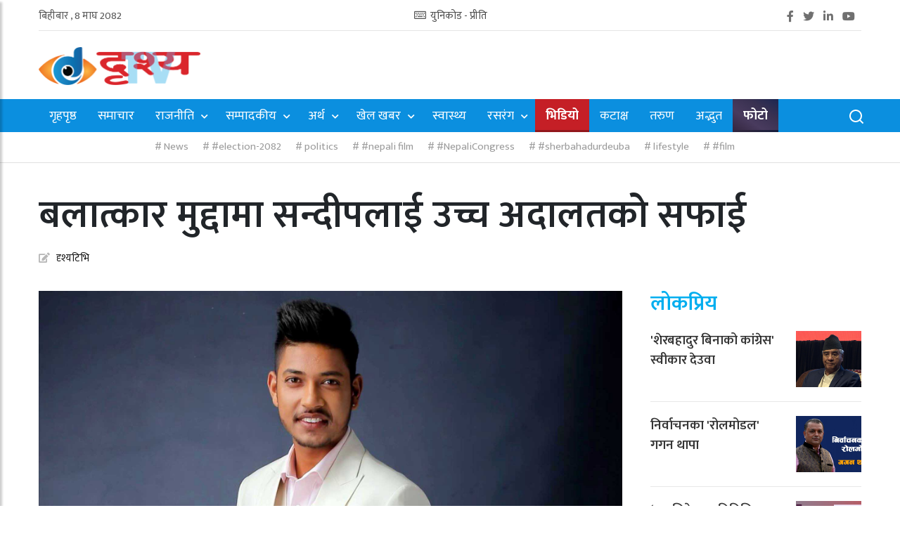

--- FILE ---
content_type: text/html; charset=UTF-8
request_url: https://www.drishyatv.com/news/13515
body_size: 8979
content:
<!doctype html>
<html lang="en">
<head>
    <meta charset="UTF-8">
    <meta http-equiv="X-UA-Compatible" content="ie=edge">
    <meta name="viewport" content="width=device-width, initial-scale=1.0">
    <link rel="icon"
          href="https://www.drishyatv.com/uploads/settings/Drishya-Tv-icon-fav.png"
          sizes="32x32"/>
    <link rel="apple-touch-icon"
          href="https://www.drishyatv.com/uploads/settings/Drishya-Tv-icon-fav.png"/>
    <title>बलात्कार मुद्दामा सन्दीपलाई उच्च अदालतको सफाई |  Drishya TV</title>
            <meta name="keywords" content=""/>
        <meta name="description" content=""/>
        <meta property="fb:pages" content="100063598115750"/>
    <meta property="fb:app_id" content="5268566106529037"/>
     <meta property="og:url" content="https://www.drishyatv.com/news/13515"/>
        <meta property="og:type" content="website"/>
        <meta property="og:title"
              content="बलात्कार मुद्दामा सन्दीपलाई उच्च अदालतको सफाई"/>
        <meta property="og:description"
              content="नेपाली राष्ट्रिय क्रिकेट टोलीका पूर्वकप्तान सन्दीप लामिछानेलाई उच्च अदालत पाटनले सफाई दिएको छ ।       "/>
        <meta property="og:image"
              content="https://www.drishyatv.com/uploads/media/sandeep-lamichhane-20240515-09053159679.jpg"/>
        <meta content="1200" property="og:image:width"/>
        <meta content="800" property="og:image:height"/>
        <meta name="twitter:card" content="summary_large_image"/>
        <meta name="twitter:title" content="बलात्कार मुद्दामा सन्दीपलाई उच्च अदालतको सफाई"/>
        <meta name="twitter:description" content="नेपाली राष्ट्रिय क्रिकेट टोलीका पूर्वकप्तान सन्दीप लामिछानेलाई उच्च अदालत पाटनले सफाई दिएको छ ।       "/>
        <meta property="twitter:image" content="https://www.drishyatv.com/uploads/media/sandeep-lamichhane-20240515-09053159679.jpg"/>     <meta name="google-site-verification" content=""/>
    <meta property="fb:pages" content="100063598115750"/>
    <meta property="fb:app_id" content="5268566106529037"/>
    <meta content="Nepali" name="language"/>
    <meta content="drishyatv2019@gmail.com" name="reply-to"/>
    <meta content="Drishya TV" name="copyright"/>
    <link rel="stylesheet" href="https://fonts.googleapis.com/css?family=Ek+Mukta:300,400,600,700&family=Mulish:wght@200&display=swap">
    <link rel="stylesheet" href="/build/css/app.min.css?id=76e9b35513c716c3f3c3">

    <!-- Global site tag (gtag.js) - Google Analytics -->
    <script async src="https://www.googletagmanager.com/gtag/js?id=UA-212321109-1"></script>
    <script>
        window.dataLayer = window.dataLayer || [];

        function gtag() {
            dataLayer.push(arguments);
        }

        gtag('js', new Date());

        gtag('config', 'UA-212321109-1');
    </script>
        

    <link rel="stylesheet" href="/build/css/lightbox.min.css?id=a2d42584292f64c5827e"></head>
<body>
<header class="site__header">
    <div class="container">
        <div class="dates uk-date d-flex  flex-wrap  align-items-center justify-content-between">
          <span>
            <span class="np-date">बिहीबार , 8 माघ 2082</span>
          </span>
            <div class="unicode-converter">
                <a href="https://www.drishyatv.com/preeti-unicode">
                    <i class="far fa-keyboard"></i> युनिकोड - प्रीति
                </a>
            </div>
            <div class="site__header--social">
                <a href="" class="fab fa-facebook-f" target="_blank"></a>
                <a href="" class="fab fa-twitter" target="_blank"></a>
                <a href="" class="fab fa-linkedin-in" target="_blank"></a>
                <a href="" class="fab fa-youtube" target="_blank"></a>
            </div>
        </div>
    </div>

    <div class="header-holder">
        <div class="header-mid container   d-flex   flex-wrap  align-items-center justify-content-between">
            <div class="hamburger">
                <img src="https://www.drishyatv.com/build/img/menu-icon.svg" alt="menu">
            </div>
            <div class="site__header--logo">
                <a href="https://www.drishyatv.com">
                                            <img src="/uploads/settings/Drishya-Tv-Logo-large.png"
                             alt="Drishya TV">
                                    </a>
            </div>
            <div class="site__header--banner">
                            </div>
            <div class="site__navigation--right">
                <a class="site-search" data-toggle="modal" data-target="#searchModal">
                    <img src="https://www.drishyatv.com/build/img/search-line.svg" alt="search">
                </a>
            </div>
        </div>
                <nav class="site__navigation">
            <div class="container">
                <div>
                    <div>
                        <ul>
                            <li class="">
                                <a href="https://www.drishyatv.com" target="_self">
                                    गृहपृष्ठ
                                </a>
                            </li>
                                                            <li class="news">
                                    <a href="https://www.drishyatv.com/category/news">समाचार</a>
                                    
                                </li>
                                                            <li class="politics">
                                    <a href="https://www.drishyatv.com/category/politics">राजनीति</a>
                                                                            <ul>
                                                                                            <li>
                                                    <a href="https://www.drishyatv.com/category/nepalicongres">नेपाली कांग्रेस</a>
                                                </li>
                                                                                            <li>
                                                    <a href="https://www.drishyatv.com/category/uml">नेकपा एमाले</a>
                                                </li>
                                                                                            <li>
                                                    <a href="https://www.drishyatv.com/category/uml-maoist">नेकपा माओवादी</a>
                                                </li>
                                                                                            <li>
                                                    <a href="https://www.drishyatv.com/category/uml-samajbadi">नेकपा समाजवादी</a>
                                                </li>
                                                                                            <li>
                                                    <a href="https://www.drishyatv.com/category/tjf">मधेशी जनअधिकार फोरम</a>
                                                </li>
                                                                                    </ul>
                                    
                                </li>
                                                            <li class="editorial-main">
                                    <a href="https://www.drishyatv.com/category/editorial-main">सम्पादकीय</a>
                                                                            <ul>
                                                                                            <li>
                                                    <a href="https://www.drishyatv.com/category/opinion-discussion">विचार</a>
                                                </li>
                                                                                            <li>
                                                    <a href="https://www.drishyatv.com/category/interview">अन्तर्वार्ता</a>
                                                </li>
                                                                                            <li>
                                                    <a href="https://www.drishyatv.com/category/editorial">सम्पादकीय</a>
                                                </li>
                                                                                    </ul>
                                    
                                </li>
                                                            <li class="economy-bazzar">
                                    <a href="https://www.drishyatv.com/category/economy-bazzar">अर्थ</a>
                                                                            <ul>
                                                                                            <li>
                                                    <a href="https://www.drishyatv.com/category/bank">बैंक</a>
                                                </li>
                                                                                            <li>
                                                    <a href="https://www.drishyatv.com/category/insurance">वीमा</a>
                                                </li>
                                                                                            <li>
                                                    <a href="https://www.drishyatv.com/category/cocorporation">सहकारी</a>
                                                </li>
                                                                                            <li>
                                                    <a href="https://www.drishyatv.com/category/sharemarket">शेयर बजार</a>
                                                </li>
                                                                                            <li>
                                                    <a href="https://www.drishyatv.com/category/hydropower">जलविद्युत</a>
                                                </li>
                                                                                    </ul>
                                    
                                </li>
                                                            <li class="sports">
                                    <a href="https://www.drishyatv.com/category/sports">खेल खबर</a>
                                                                            <ul>
                                                                                            <li>
                                                    <a href="https://www.drishyatv.com/category/football">फुटबल</a>
                                                </li>
                                                                                            <li>
                                                    <a href="https://www.drishyatv.com/category/cricket">क्रिकेट</a>
                                                </li>
                                                                                            <li>
                                                    <a href="https://www.drishyatv.com/category/sportgame">एथलेटिक्स</a>
                                                </li>
                                                                                            <li>
                                                    <a href="https://www.drishyatv.com/category/footsal">फुटसल</a>
                                                </li>
                                                                                    </ul>
                                    
                                </li>
                                                            <li class="health">
                                    <a href="https://www.drishyatv.com/category/health">स्वास्थ्य</a>
                                    
                                </li>
                                                            <li class="entertainment">
                                    <a href="https://www.drishyatv.com/category/entertainment">रसरंग</a>
                                                                            <ul>
                                                                                            <li>
                                                    <a href="https://www.drishyatv.com/category/literature">साहित्य</a>
                                                </li>
                                                                                            <li>
                                                    <a href="https://www.drishyatv.com/category/ranjmanch">रंगमञ्च</a>
                                                </li>
                                                                                            <li>
                                                    <a href="https://www.drishyatv.com/category/movie">सिनेमा</a>
                                                </li>
                                                                                    </ul>
                                    
                                </li>
                                                            <li class="drisha-tv">
                                    <a href="https://www.drishyatv.com/category/drisha-tv">भिडियो</a>
                                    
                                </li>
                                                            <li class="katashya">
                                    <a href="https://www.drishyatv.com/category/katashya">कटाक्ष</a>
                                    
                                </li>
                                                            <li class="tarun">
                                    <a href="https://www.drishyatv.com/category/tarun">तरुण</a>
                                    
                                </li>
                                                            <li class="aadbhut">
                                    <a href="https://www.drishyatv.com/category/aadbhut">अद्भुत</a>
                                    
                                </li>
                                                            <li class="photo-stories">
                                    <a href="https://www.drishyatv.com/category/photo-stories">फोटो</a>
                                    
                                </li>
                                                    </ul>
                    </div>

                </div>
            </div>
        </nav>
    </div>
    <section class="trendingtag">
    <div class="container">
        <div class="d-flex">
            <div class="trendingtag__menu">
                <ul>
                                            <li>
                            <a href="https://www.drishyatv.com/tag/News" target="_self">
                                News
                            </a>
                        </li>
                                            <li>
                            <a href="https://www.drishyatv.com/tag/#election-2082" target="_self">
                                #election-2082
                            </a>
                        </li>
                                            <li>
                            <a href="https://www.drishyatv.com/tag/politics" target="_self">
                                politics
                            </a>
                        </li>
                                            <li>
                            <a href="https://www.drishyatv.com/tag/#nepali%20film" target="_self">
                                #nepali film
                            </a>
                        </li>
                                            <li>
                            <a href="https://www.drishyatv.com/tag/#NepaliCongress" target="_self">
                                #NepaliCongress
                            </a>
                        </li>
                                            <li>
                            <a href="https://www.drishyatv.com/tag/#sherbahadurdeuba" target="_self">
                                #sherbahadurdeuba
                            </a>
                        </li>
                                            <li>
                            <a href="https://www.drishyatv.com/tag/lifestyle" target="_self">
                                lifestyle
                            </a>
                        </li>
                                            <li>
                            <a href="https://www.drishyatv.com/tag/#film" target="_self">
                                #film
                            </a>
                        </li>
                    
                </ul>
            </div>
        </div>
    </div>
</section>
</header>

<div id="sidebar">
    <ul class="mainmenu">
        <li class="active">
            <a href="https://www.drishyatv.com" target="_self">
                गृहपृष्ठ
            </a>
        </li>
                    <li class="">
                <a href="https://www.drishyatv.com/category/news">समाचार</a>
            </li>
                    <li class="">
                <a href="https://www.drishyatv.com/category/politics">राजनीति</a>
            </li>
                    <li class="">
                <a href="https://www.drishyatv.com/category/editorial-main">सम्पादकीय</a>
            </li>
                    <li class="">
                <a href="https://www.drishyatv.com/category/economy-bazzar">अर्थ</a>
            </li>
                    <li class="">
                <a href="https://www.drishyatv.com/category/sports">खेल खबर</a>
            </li>
                    <li class="">
                <a href="https://www.drishyatv.com/category/health">स्वास्थ्य</a>
            </li>
                    <li class="">
                <a href="https://www.drishyatv.com/category/entertainment">रसरंग</a>
            </li>
                    <li class="">
                <a href="https://www.drishyatv.com/category/drisha-tv">भिडियो</a>
            </li>
                    <li class="">
                <a href="https://www.drishyatv.com/category/katashya">कटाक्ष</a>
            </li>
                    <li class="">
                <a href="https://www.drishyatv.com/category/tarun">तरुण</a>
            </li>
                    <li class="">
                <a href="https://www.drishyatv.com/category/aadbhut">अद्भुत</a>
            </li>
                    <li class="">
                <a href="https://www.drishyatv.com/category/photo-stories">फोटो</a>
            </li>
            </ul>
</div>
<div class="overlay"></div>
<!-- Button trigger modal -->
<!-- Modal -->
<div class="modal fade" id="searchModal" tabindex="-1" aria-labelledby="searchModal" aria-hidden="true">
    <div class="modal-dialog">
        <div class="modal-content">
            <span class="cat-search"> खोज्नुहोस </span>
            <div class="modal-body">
                <form class="search-modal" action="https://www.drishyatv.com/search" method="GET">
                    <input name="keyword" type="text" placeholder="यहाँ टाईप गर्नुहोस् र स्पेसबार थिच्नुहोस्..."
                           class="form-control search-field"
                           value="">
                    <input type="submit" value="खोज्नुहोस">
                </form>
            </div>
        </div>
    </div>
</div>

<section class="section">
        <div class="headline single-news-header ">
            <div class="container ">
                <div class="news">
                                        <h2 class="news-headline">बलात्कार मुद्दामा सन्दीपलाई उच्च अदालतको सफाई</h2>
                                                            <div class="single-news-detail d-flex  flex-wrap  align-items-center justify-content-between">
                        <div class="detail">
                            <div class="post__date">
                                <div class="writer">
            <div>
                        <i class="fa fa-edit"></i>
            <a href="https://www.drishyatv.com/author/1">दृश्यटिभि</a>
        </div>
    </div>
                                <div class="post__time">
                                    <i class="far fa-clock"></i>
                                    बुधबार, ०२ जेठ २०८१, १८ : १२ मा प्रकाशित
                                </div>
                            </div>
                        </div>

                        <div class="social-share">
                            <div class="sharethis-inline-share-buttons"></div>
                        </div>
                    </div>
                </div>
            </div>
        </div>
                        <div class="news-description ">
            <div class="container">
                <div class="d-flex">
                    <div class="news--wrap">
                                                                                    <div class="featured-banner">
                                    <img src="/uploads/media/sandeep-lamichhane-20240515-09053159679.jpg" alt="बलात्कार मुद्दामा सन्दीपलाई उच्च अदालतको सफाई">
                                                                    </div>
                                                                                                        <div class="fontaction text-right">
                            <button class="font-inc">
                                <img src="https://www.drishyatv.com/build/img/font-increase.png" alt="inc">
                            </button>
                            <button class="font-dec">
                                <img src="https://www.drishyatv.com/build/img/font-decrease.png" alt="inc">
                            </button>
                        </div>
                        <div class="content-area">
                            <p>काठमाडौं । नेपाली राष्ट्रिय क्रिकेट टोलीका पूर्वकप्तान सन्दीप लामिछानेलाई उच्च अदालत पाटनले सफाई दिएको छ ।&nbsp;</p>

<p>बलात्कार मुद्दामा काठमाडौं जिल्ला अदालतले बलात्कार मुद्दामा दोषी ठहर्याएका लामिछानेलाई उच्च अदालत पाटनले बुधबार सफाइ दिएको हो ।&nbsp;</p>

<p>उच्च अदालत पाटनका न्यायाधीशद्वय सुदर्शनदेव भट्ट र अञ्जु उप्रेती ढकालको इजलासले सन्दीपलाई निर्दोष ठहर गरेको हो । यससँगै सन्दीप लामिछानेका लागि विश्वकप खेल्ने बाटो खुलेको छ । नेपाललाई विश्वकपमा पुर्याउन उनको महत्वपुर्ण भूमिका थियो ।&nbsp;</p>

<p><strong>के थियो घट्ना ?&nbsp;</strong><br />
स्याङ्जामा जन्मिएका २३ वर्षीय सन्दीप लामिछानेले क्रिकेट करियर १९ वर्षमुनिको (यू १९)को टोलीबाट गरेका थिए । नेपाली राष्ट्रिय क्रिकेट टोलीको कप्तान रहेकै बेला लामिछानेविरुद्ध जबर्जस्ती करणीको आरोपमा २०७९ भदौ २१ मा प्रहरीमा जाहेरी दर्ता भएको थियो । &nbsp;भदौ ५ गते काठमाडौं तीलगंगाको एक होटलमा बलात्कार गरेको भन्दै परिवर्तित नाम गौशाला&ndash;२६ ले जाहेरी दिएकी थिइन् ।&nbsp;</p>

<p>भदौ २२ गत उजुरी दर्ता गरेर प्रहरीले अनुसन्धान अघि बढाएको थियो । भदौ २३ गते काठमाडौं जिल्ला अदालतले लामिछानेलाई पक्राउ गरी अनुसन्धान अघि बढाउन अनुमति दिएको थियो । आफूविरुद्धको जाहेरी दर्ता हुँदा सन्दीप क्यारेबियन लिग खेल्न जमैका पुगेका थिए । पक्राउ पुर्जी जारी भएको लामो समयसम्म पनि उनी स्वदेश नफर्किएपछि सन्दीपका नाममा &lsquo;रेड कर्नर नोटिस&rsquo; जारी गरिएको थियो । रेड कर्नर नोटिस जारी भएपछि स्वदेश फर्कने क्रममा विमानस्थलबाटै पक्राउ परेका थिए लामिछाने ।&nbsp;</p>

<p>नेपाल क्रिकेट संघ (क्यान) र राष्ट्रिय टोलीबाट निलम्बन गरेको बेला उच्च अदालत पाटनले २० लाख धरौटीमा लामिछानेलाई रिहा गर्ने आदेश दिएको थियो । &nbsp;२०७९ पुस २८ गते उच्च अदालतका न्यायाधीशद्वय रमेश ढकाल र ध्रुवराज नन्दको संयुक्त इजलासले जिल्लाको आदेश उल्टाएको थियो । उच्च अदालतको आदेशपछि क्यानले सन्दीपलाई राष्ट्रिय टोलीमा फर्काएको थियो । तर, विदेश जान भने रोक लगाएको थियो ।&nbsp;</p>

<p>सन्दीपले लिग टु कोलागि विदेश जान अनुमति माग्दै सर्वोच्च अदालतमा निवेदन दिएका थिए । &nbsp;२०७९ फागुन १५ गते सर्वोच्च अदालतका न्यायाधीशद्वय सपना प्रधान मल्ल र कुमार चुडालको संयुक्त इजलासले धरौटीमा छोड्ने उच्च अदालतको आदेश सदर गर्दै सशर्त विदेश जाने अनुमति दिएको थियो । पछि पुस १३ गते काठमाडौं जिल्ला अदालतले उनलाई बलात्कार मुद्दामा दोषी ठहर गरेको &nbsp;थियो । पुस २५ गते उनीमाथि सजाय तोकिएको थियो ।</p>

<p>जिल्ला अदालत काठमाडौंले उनलाई आठ वर्ष जेल सजाय सुनाएको थियो । जिल्ला अदालतको फैसलामा त्रुटि भएको भन्दै लामिछानेले पुनरावलोकन गएका थिए । त्यस्तै सरकारी वकिलको कार्यालय समेत पीडित नाबालिग रहेको र सजाय थप गर्नुपर्ने भन्दै उच्च अदालत पुगेको थियो ।&nbsp;</p>

<p><strong>नेपाली क्रिकेटमा सन्दीपको आगमन&nbsp;</strong><br />
मध्यम परिवारमा जन्मिएका सन्दीप लामिछानेका बुबा चन्द्र नारायण भारतीय रेलवेमा काम गर्थे । चार कक्षासम्म भारतमै अध्ययन गरेका सन्दीपमा क्रिकेटको भूत चड्यो । नेपाल फर्किएपछि लामिछाने पूर्वी नवलपरासीको राजहरमा बहिनीको घरमा बसेर पढ्न थाले । सानैदेखि क्रिकेटमा रुचि चाख्ने लामिछाने सपना पुरा गर्न भन्दै चितवन क्रिकेट एकेडेमीमा भर्ना भए । &lsquo;लेग स्पिन&rsquo; बलिङ गर्ने सन्दीपको बलिङ देखेर सबै आश्चर्य चकित पर्थे । उनको क्रिकेटप्रतिको लगाव यस्तो थियो कि घरबाट १८ किलोमिटर टाढा रहेको एकेडेमीसम्म हिँड्दा कहिल्यै थाकेनन् । चितवन क्रिकेट एकेडेमीका प्रशिक्षक तथा राष्ट्रिय क्रिकेट टोलीका पूर्व कप्तान राजु खड्कालाई सन्दीपको प्रतिभा चिन्न धेरै समय लागेन । उनलाई यु&ndash;१९ राष्ट्रिय टोलीमा समावेश गर्न राजुले काठमाडौं ल्याए । तर उनी टोलीमा अटाउन सकेनन् । राजुको प्रयास विफल भयो । त्यतिबेला नेपाली क्रिकेट टोलीका प्रशिक्षक थिए पुबुदु दशनायके । &nbsp;<br />
एक कार्यक्रमका लागि चितवन पुगेका दशनायकेले उनको बलिङमा जादु देखे र लगत्तै काठमाडौं ल्याएर प्रशिक्षण दिन थाले । भाग्य र प्रतिभाले साथ दिएका सन्दीपले टोलीमा स्थान बनाउन धेरै समय लागेन ।&nbsp;</p>

<p>सन् २०१६ को जनवरीमा बंगलादेशमा यू&ndash;१९ क्रिकेट विश्वकप आयोजना भयो । सन्दीपले टोलीमा स्थान पक्का गरे । उक्त प्रतियोगितामा नेपालको यात्रा क्वाटरफाइनलमा टुंगिएको भएपनि सन्दीपले आफूलाई प्रमाणित गरिसकेका थिए ।&nbsp;</p>

<p>उनले आयरल्याण्ड विरुद्ध ह्याट्रिक सहित प्रतियोगितामा पाँच विकेट लिए र ६ खेलमा १४ विकेट लिएर नेपालको सबैभन्दा बढी विकेट लिने खेलाडी बने ।&nbsp;<br />
यो प्रदर्शन सन्दीपका लागि राष्ट्रिय टोलीको ढोका खोल्न पर्याप्त थियो । तीन महिनापछि कीर्तिपुर मैदानमा भएको आईसीसी विश्वकप लिग च्याम्पियनसिपमा उनी राष्ट्रिय टोलीको जर्सी लगाएर उपस्थित भए । उनले १६ अप्रिलमा नामिबियाविरुद्ध डेब्यु गरेका थिए ।</p>

<p>यो खेलमा उनले पूरा १० ओभर बलिङ गर्दै एक विकेट लिए । त्यसपछि उनले कहिल्यै पछाडि फर्केर हेर्नु परेन । उनलाई &lsquo;स्यान्डी&rsquo; भनेर चिनिन थाल्यो जसले उनलाई राष्ट्रिय टोलीका &lsquo;विकेट लिने&rsquo; बलरहरूमा स्थायी स्थान बनायो । उनले आफ्नो नाममा एकदिवसीय अन्तर्राष्ट्रिय क्रिकेटमा छिटो एक सय विकेटको विश्व कीर्तिमान बनाए । यसरी सन्दीप लामिछानेको क्रिकेट यात्रा अघि बढेको थियो ।<br />
&nbsp;</p>

                                                                                             <div class="photostory-gallery">
                                    <div class="row">
                                                                            </div>
                                </div>
                                                    </div>
                                                
                        
                        <div class="comment-area">
    <h2 class="section-title ">
        प्रतिक्रिया
    </h2>
    <div class="comment-form-area">
        <div id="fb-root"></div>
        <script async defer crossorigin="anonymous"
                src="https://connect.facebook.net/en_US/sdk.js#xfbml=1&version=v12.0&appId=5268566106529037&autoLogAppEvents=1"
                nonce="Hq6064Nv"></script>
        <div class="fb-comments" data-href="https://www.drishyatv.com/news/13515" data-width="100%"
             data-numposts="15"></div>
    </div>
</div>

                                            </div>
                    <div class="sidebar ">
                                                <div class=" lokpriya-news-wrap sticky">
        <h2 class="section-heading  ">
            लोकप्रिय
        </h2>
        <div class="lokpriya-news sidebar-news">
                            <div class="d-flex articles">
                    <div class="article-excerpt__content--wrap">
                        <h3 class="text-black article-excerpt__title">
                            <a href="https://www.drishyatv.com/news/20407">&#039;शेरबहादुर बिनाको कांग्रेस&#039; स्वीकार देउवा</a>
                        </h3>

                    </div>
                    <div class="articles-excerpt__img">
                        <a class="scale" href="https://www.drishyatv.com/news/20407">
                            <img src="/uploads/media/thumbnail/sher-bhadur-deuba-20250228-10353752864.jpg" alt="&#039;शेरबहादुर बिनाको कांग्रेस&#039; स्वीकार देउवा">
                        </a>
                    </div>
                </div>
                            <div class="d-flex articles">
                    <div class="article-excerpt__content--wrap">
                        <h3 class="text-black article-excerpt__title">
                            <a href="https://www.drishyatv.com/news/20397">निर्वाचनका &#039;रोलमोडल&#039; गगन थापा</a>
                        </h3>

                    </div>
                    <div class="articles-excerpt__img">
                        <a class="scale" href="https://www.drishyatv.com/news/20397">
                            <img src="/uploads/media/thumbnail/gk-thapa-role-model-20260119-01161865071.jpg" alt="निर्वाचनका &#039;रोलमोडल&#039; गगन थापा">
                        </a>
                    </div>
                </div>
                            <div class="d-flex articles">
                    <div class="article-excerpt__content--wrap">
                        <h3 class="text-black article-excerpt__title">
                            <a href="https://www.drishyatv.com/news/20373">‘महाधिवेशन प्रतिनिधिहरु विधानसम्मत&#039;</a>
                        </h3>

                    </div>
                    <div class="articles-excerpt__img">
                        <a class="scale" href="https://www.drishyatv.com/news/20373">
                            <img src="/uploads/media/thumbnail/web-post-a3d00889-20260116-01465172553.png" alt="‘महाधिवेशन प्रतिनिधिहरु विधानसम्मत&#039;">
                        </a>
                    </div>
                </div>
                            <div class="d-flex articles">
                    <div class="article-excerpt__content--wrap">
                        <h3 class="text-black article-excerpt__title">
                            <a href="https://www.drishyatv.com/news/20374">&#039;महाधिवेशन कसले बोलाउँछ, थिति होला नि त ?&#039;</a>
                        </h3>

                    </div>
                    <div class="articles-excerpt__img">
                        <a class="scale" href="https://www.drishyatv.com/news/20374">
                            <img src="/uploads/media/thumbnail/olee-20260116-06281773266.jpeg" alt="&#039;महाधिवेशन कसले बोलाउँछ, थिति होला नि त ?&#039;">
                        </a>
                    </div>
                </div>
                            <div class="d-flex articles">
                    <div class="article-excerpt__content--wrap">
                        <h3 class="text-black article-excerpt__title">
                            <a href="https://www.drishyatv.com/news/20370">निर्वाचन आयोगमा कांग्रेस आधिकारिकता बहस: बिहान खड्का गए, अब थापा जाने</a>
                        </h3>

                    </div>
                    <div class="articles-excerpt__img">
                        <a class="scale" href="https://www.drishyatv.com/news/20370">
                            <img src="/uploads/media/thumbnail/photo-20-02a22307-20260116-11355386072.jpg" alt="निर्वाचन आयोगमा कांग्रेस आधिकारिकता बहस: बिहान खड्का गए, अब थापा जाने">
                        </a>
                    </div>
                </div>
                    </div>
    </div>
                    </div>
                </div>
            </div>
        </div>
    </section>
                <section class="section  related--news">
            <div class="container">
                <div class="d-flex">
                    <div>
                        <h2 class="section-title ">
                            सम्बन्धित
                        </h2>
                    </div>
                    <div class="row ">
                                                    <div class="col-md-4 col-sm-6">
                                <div class="article-excerpt-default--news">
                                    <div class="article-excerpt-default--height">
                                        <a class="scale" href="https://www.drishyatv.com/news/20436">
                                            <img src="/uploads/media/photo-3-6acecc19-20260122-11262317646.jpeg" alt="प्रतिनिधिसभा निर्वाचन : बाजुराका आठ उम्मेदवारको सामुहिक प्रतिबद्धता">
                                        </a>
                                    </div>
                                    <div class="article-excerpt-default__content">
                                        <h3 class="text-black article-excerpt-default__title">
                                            <a href="https://www.drishyatv.com/news/20436">प्रतिनिधिसभा निर्वाचन : बाजुराका आठ उम्मेदवारको सामुहिक प्रतिबद्धता</a>
                                        </h3>
                                    </div>
                                </div>
                            </div>
                                                    <div class="col-md-4 col-sm-6">
                                <div class="article-excerpt-default--news">
                                    <div class="article-excerpt-default--height">
                                        <a class="scale" href="https://www.drishyatv.com/news/20435">
                                            <img src="/uploads/media/photo-2-2b092f0f-20260122-11245219723.jpeg" alt="मकवानपुरको सिमखोला पुल नजिक बोलेरो पिकअप दुर्घटना, एक जनाको मृत्यु">
                                        </a>
                                    </div>
                                    <div class="article-excerpt-default__content">
                                        <h3 class="text-black article-excerpt-default__title">
                                            <a href="https://www.drishyatv.com/news/20435">मकवानपुरको सिमखोला पुल नजिक बोलेरो पिकअप दुर्घटना, एक जनाको मृत्यु</a>
                                        </h3>
                                    </div>
                                </div>
                            </div>
                                                    <div class="col-md-4 col-sm-6">
                                <div class="article-excerpt-default--news">
                                    <div class="article-excerpt-default--height">
                                        <a class="scale" href="https://www.drishyatv.com/news/20434">
                                            <img src="/uploads/media/web-post-046554b9-20260122-11061313428.png" alt="प्रतिनिधि सभा निर्वाचन : कालिकोटमा एकै पालिकाबाट चार उम्मेदवार">
                                        </a>
                                    </div>
                                    <div class="article-excerpt-default__content">
                                        <h3 class="text-black article-excerpt-default__title">
                                            <a href="https://www.drishyatv.com/news/20434">प्रतिनिधि सभा निर्वाचन : कालिकोटमा एकै पालिकाबाट चार उम्मेदवार</a>
                                        </h3>
                                    </div>
                                </div>
                            </div>
                                                    <div class="col-md-4 col-sm-6">
                                <div class="article-excerpt-default--news">
                                    <div class="article-excerpt-default--height">
                                        <a class="scale" href="https://www.drishyatv.com/news/20433">
                                            <img src="/uploads/media/photo-2-314708c3-20260122-10401652817.jpg" alt="पूर्वप्रधानमन्त्री माधव नेपाल विरुद्धको उजुरी प्रमाण नपुगेको भन्दै दरपीठ">
                                        </a>
                                    </div>
                                    <div class="article-excerpt-default__content">
                                        <h3 class="text-black article-excerpt-default__title">
                                            <a href="https://www.drishyatv.com/news/20433">पूर्वप्रधानमन्त्री माधव नेपाल विरुद्धको उजुरी प्रमाण नपुगेको भन्दै दरपीठ</a>
                                        </h3>
                                    </div>
                                </div>
                            </div>
                                                    <div class="col-md-4 col-sm-6">
                                <div class="article-excerpt-default--news">
                                    <div class="article-excerpt-default--height">
                                        <a class="scale" href="https://www.drishyatv.com/news/20432">
                                            <img src="/uploads/media/nirwachan-20260122-10382335854.jpg" alt="निर्वाचन आयोगले आज उम्मेदवारको नामावली सार्वजनिक गर्दै">
                                        </a>
                                    </div>
                                    <div class="article-excerpt-default__content">
                                        <h3 class="text-black article-excerpt-default__title">
                                            <a href="https://www.drishyatv.com/news/20432">निर्वाचन आयोगले आज उम्मेदवारको नामावली सार्वजनिक गर्दै</a>
                                        </h3>
                                    </div>
                                </div>
                            </div>
                                                    <div class="col-md-4 col-sm-6">
                                <div class="article-excerpt-default--news">
                                    <div class="article-excerpt-default--height">
                                        <a class="scale" href="https://www.drishyatv.com/news/20431">
                                            <img src="/uploads/media/photo-053a3d21-20260122-10365176770.jpg" alt="ग्रीनल्यान्ड विवादमा ट्रम्पको युटर्न, युरोपमाथि लगाउने भनिएको ट्यारिफ स्थगित">
                                        </a>
                                    </div>
                                    <div class="article-excerpt-default__content">
                                        <h3 class="text-black article-excerpt-default__title">
                                            <a href="https://www.drishyatv.com/news/20431">ग्रीनल्यान्ड विवादमा ट्रम्पको युटर्न, युरोपमाथि लगाउने भनिएको ट्यारिफ स्थगित</a>
                                        </h3>
                                    </div>
                                </div>
                            </div>
                                            </div>
                </div>
            </div>
        </section>
<footer id="colophon" class="site-footer  ">
    <div class="container">
        <div class="row">
            <div class=" col-md-4">
                <div class="footer-logo">
                                            <img src="/uploads/settings/Drishya-Tv-Logo-large.png" alt="Drishya TV" width="50%">
                                    </div>
                <div class="footer-info">
                    <p>
                        <strong>चन्द्रशेखर कार्की</strong>
<span style="font-size: 14px;display:block">प्रवन्ध सम्पादक</span>
<br>

<strong>बिष्णु निष्ठुरी </strong>
<span style="font-size: 14px;display:block">सम्पादक</span>

<style>
.post__time
{
display:none!important;
}</style>
                    </p>
                </div>
            </div>
            <div class="col-sm-6 col-md-4">
                <div class="footer-contact">
                    <h4 class="footer-heading">सम्पर्क</h4>
                    <ul>
                        <li>
                            <i>
                                <img src="https://www.drishyatv.com/build/img/map-pin-2-line.svg" alt="phone">
                            </i>
                            उपासना मिडिया ग्रुप प्रालि,  अनामनगर, काठमाडौं ।
                        </li>
                        <li>
                            <i>
                                <img src="https://www.drishyatv.com/build/img/mail-send-line.svg" alt="phone">
                            </i>
                            <a href="/cdn-cgi/l/email-protection#1f7b6d766c77667e6b692d2f2e265f78727e7673317c7072"><span class="__cf_email__" data-cfemail="1571677c667d6c7461632725242c557278747c793b767a78">[email&#160;protected]</span></a>
                        </li>
                        <li>
                            <i>
                                <img src="https://www.drishyatv.com/build/img/phone-fill.svg" alt="phone">
                            </i>
                            <a href="tel:+977-1-5705847">+977-1-5705847</a>
                        </li>
                    </ul>
                    <div class="site__footer--social">
                        <a href="" class="fab fa-facebook-f" target="_blank"></a>
                        <a href="" class="fab fa-twitter" target="_blank"></a>
                        <a href="" class="fab fa-linkedin-in" target="_blank"></a>
                        <a href="" class="fab fa-youtube" target="_blank"></a>
                    </div>
                </div>
            </div>
            <div class="col-sm-6 col-md-4">
                <div class="footer-links">
                    <h4 class="footer-heading">मेनु</h4>
                    <ul>
                                                <li>
                            <a href="https://www.drishyatv.com/content/sama-para-ka">सम्पर्क</a>
                        </li>
                                                <li>
                            <a href="https://www.drishyatv.com/content/privacy-policy">Privacy Policy</a>
                        </li>
                                                <li>
                            <a href="https://www.drishyatv.com/content/ha-ma-ra-ta-ma">हाम्रो टीम</a>
                        </li>
                                                <li>
                            <a href="https://www.drishyatv.com/preeti-unicode">
                                युनिकोड - प्रीति
                            </a>
                        </li>
                    </ul>
                </div>
            </div>
        </div>
    </div>
    <div class="last-footer uk-ight">
        <div class="container">
            <div class="d-flex  flex-wrap  align-items-center justify-content-between">
                <p>
                    ©२०२६  उपासना मिडिया ग्रुप प्रालिद्वारा प्रकाशित/सर्वाधिकार सुरक्षित.
                </p>
                <p>
                    Website Design & Maintenance By: <a target="_blank" href="https://www.genesiswtech.com/">
                        Genesiswtech.com
                    </a>
                </p>
            </div>
        </div>
    </div>
</footer>
<span class="to-top">
	<i class="fas fa-arrow-left"></i>
</span>
<script data-cfasync="false" src="/cdn-cgi/scripts/5c5dd728/cloudflare-static/email-decode.min.js"></script><script src="/build/js/app.min.js?id=27ef68e4a372a94db2b5"></script>


<script src="/build/js/lightgallery.min.js?id=3bdfcef62390553b102c"></script>
                <script type='text/javascript'
                src='https://platform-api.sharethis.com/js/sharethis.js#property=58ade09c20428700112b06f9&product=unknown'
                async='async'></script><script defer src="https://static.cloudflareinsights.com/beacon.min.js/vcd15cbe7772f49c399c6a5babf22c1241717689176015" integrity="sha512-ZpsOmlRQV6y907TI0dKBHq9Md29nnaEIPlkf84rnaERnq6zvWvPUqr2ft8M1aS28oN72PdrCzSjY4U6VaAw1EQ==" data-cf-beacon='{"version":"2024.11.0","token":"c79ef5827fee404a83867a3c360eb307","r":1,"server_timing":{"name":{"cfCacheStatus":true,"cfEdge":true,"cfExtPri":true,"cfL4":true,"cfOrigin":true,"cfSpeedBrain":true},"location_startswith":null}}' crossorigin="anonymous"></script>
</body>
</html>


